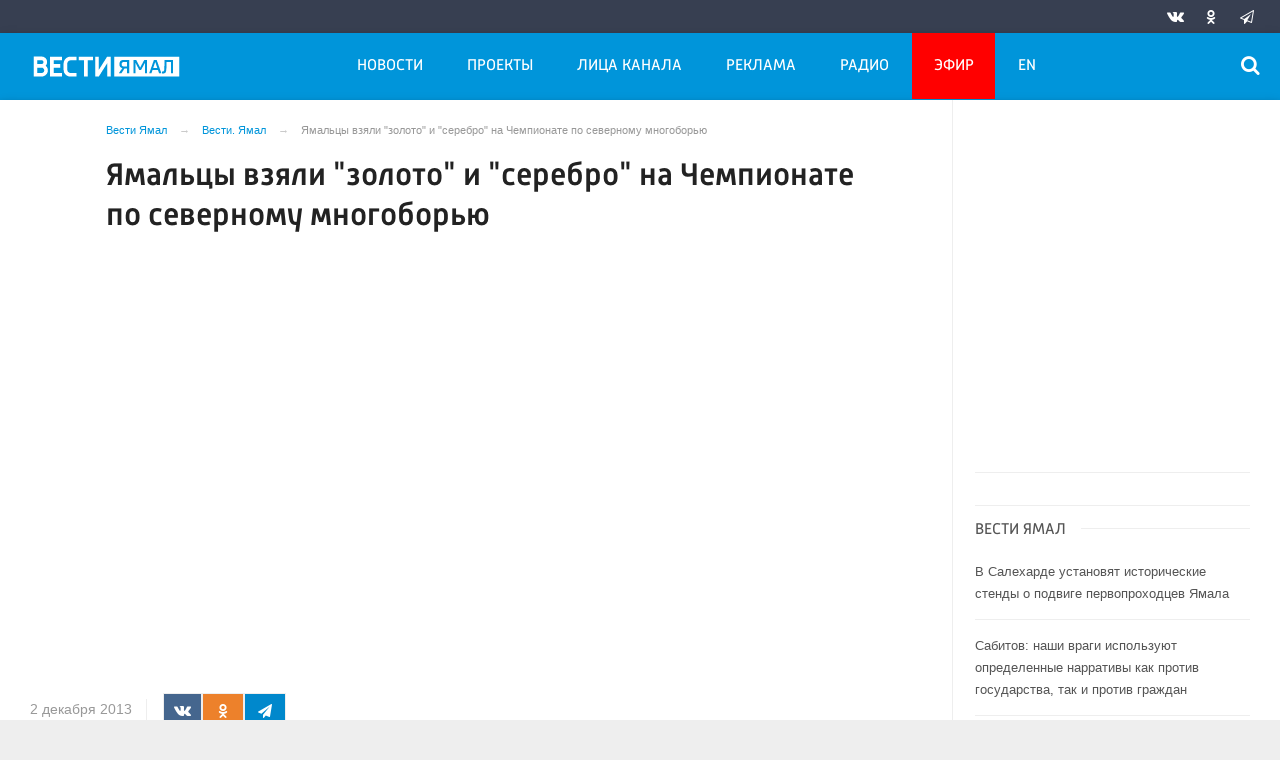

--- FILE ---
content_type: application/javascript
request_url: https://smi2.ru/counter/settings?payload=CLrNAhiOyd7uvTM6JGJlNTc0NDg0LTFjNzktNDEyNS1hMDFjLTFkMDVkNGZjNmI5Yg&cb=_callbacks____0mkn97rgy
body_size: 1521
content:
_callbacks____0mkn97rgy("[base64]");